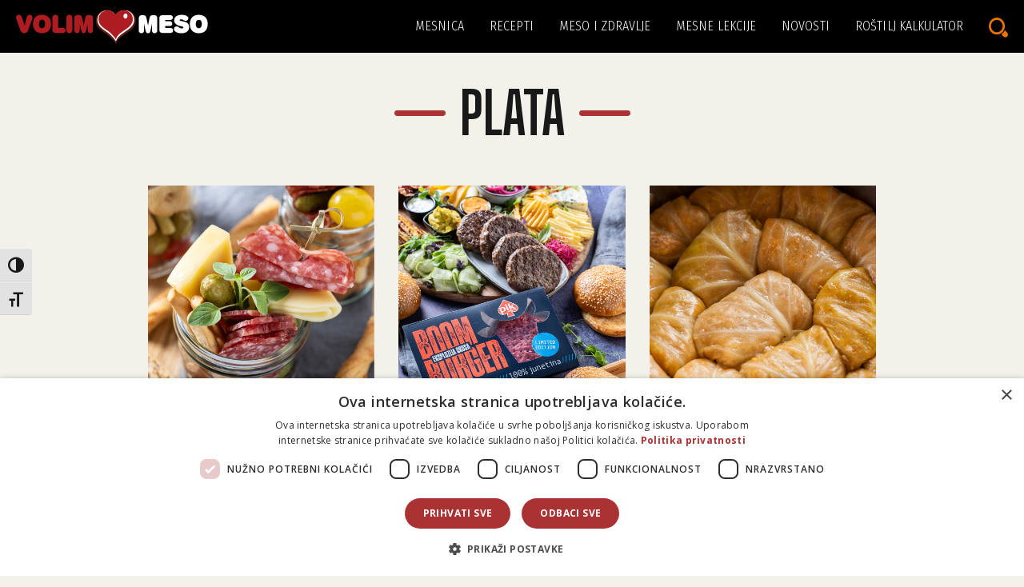

--- FILE ---
content_type: text/html; charset=UTF-8
request_url: https://www.volim-meso.hr/tag/plata/
body_size: 45190
content:
<!doctype html>
<html lang="hr">
<head>
	<meta charset="UTF-8">
	<meta name="viewport" content="width=device-width, initial-scale=1">
	<link rel="profile" href="https://gmpg.org/xfn/11">	
	<link href="https://fonts.googleapis.com/css2?family=Big+Shoulders+Display:wght@400;500;700;800&family=Fira+Sans+Condensed:wght@300;400;500&family=Open+Sans:wght@300;400;500;600;700&display=swap" rel="stylesheet">
	<link rel="shortcut icon" href="/wordpress/wp-content/themes/volim_meso/img/favicon.ico" type="image/x-icon" />
	<title>plata arhiva</title>
<script type="text/javascript" charset="UTF-8" src="//cdn.cookie-script.com/s/0b563230033ca0bb0c5318835ca08940.js"></script>
	
	<meta name='robots' content='index, follow, max-image-preview:large, max-snippet:-1, max-video-preview:-1' />

<!-- Google Tag Manager for WordPress by gtm4wp.com -->
<script data-cfasync="false" data-pagespeed-no-defer>
	var gtm4wp_datalayer_name = "dataLayer";
	var dataLayer = dataLayer || [];
</script>
<!-- End Google Tag Manager for WordPress by gtm4wp.com -->
	<!-- This site is optimized with the Yoast SEO plugin v26.5 - https://yoast.com/wordpress/plugins/seo/ -->
	<title>plata arhiva</title>
	<link rel="canonical" href="https://www.volim-meso.hr/tag/plata/" />
	<link rel="next" href="https://www.volim-meso.hr/tag/plata/page/2/" />
	<meta property="og:locale" content="hr_HR" />
	<meta property="og:type" content="article" />
	<meta property="og:title" content="plata arhiva" />
	<meta property="og:url" content="https://www.volim-meso.hr/tag/plata/" />
	<meta property="og:site_name" content="Volim meso" />
	<meta name="twitter:card" content="summary_large_image" />
	<meta name="twitter:site" content="@Volim_meso" />
	<script type="application/ld+json" class="yoast-schema-graph">{"@context":"https://schema.org","@graph":[{"@type":"CollectionPage","@id":"https://www.volim-meso.hr/tag/plata/","url":"https://www.volim-meso.hr/tag/plata/","name":"plata arhiva","isPartOf":{"@id":"https://www.volim-meso.hr/#website"},"primaryImageOfPage":{"@id":"https://www.volim-meso.hr/tag/plata/#primaryimage"},"image":{"@id":"https://www.volim-meso.hr/tag/plata/#primaryimage"},"thumbnailUrl":"https://www.volim-meso.hr/wordpress/wp-content/uploads/2022/07/PIK-Trajne-Plata-Teglice.jpg","inLanguage":"hr"},{"@type":"ImageObject","inLanguage":"hr","@id":"https://www.volim-meso.hr/tag/plata/#primaryimage","url":"https://www.volim-meso.hr/wordpress/wp-content/uploads/2022/07/PIK-Trajne-Plata-Teglice.jpg","contentUrl":"https://www.volim-meso.hr/wordpress/wp-content/uploads/2022/07/PIK-Trajne-Plata-Teglice.jpg","width":1920,"height":1080},{"@type":"WebSite","@id":"https://www.volim-meso.hr/#website","url":"https://www.volim-meso.hr/","name":"Volim meso","description":"","potentialAction":[{"@type":"SearchAction","target":{"@type":"EntryPoint","urlTemplate":"https://www.volim-meso.hr/?s={search_term_string}"},"query-input":{"@type":"PropertyValueSpecification","valueRequired":true,"valueName":"search_term_string"}}],"inLanguage":"hr"}]}</script>
	<!-- / Yoast SEO plugin. -->


<link rel='dns-prefetch' href='//unpkg.com' />
<link rel="alternate" type="application/rss+xml" title="Volim meso &raquo; Kanal" href="https://www.volim-meso.hr/feed/" />
<link rel="alternate" type="application/rss+xml" title="Volim meso &raquo; Kanal komentara" href="https://www.volim-meso.hr/comments/feed/" />
<link rel="alternate" type="application/rss+xml" title="Volim meso &raquo; plata Kanal oznaka" href="https://www.volim-meso.hr/tag/plata/feed/" />
<style id='wp-img-auto-sizes-contain-inline-css' type='text/css'>
img:is([sizes=auto i],[sizes^="auto," i]){contain-intrinsic-size:3000px 1500px}
/*# sourceURL=wp-img-auto-sizes-contain-inline-css */
</style>
<style id='wp-emoji-styles-inline-css' type='text/css'>

	img.wp-smiley, img.emoji {
		display: inline !important;
		border: none !important;
		box-shadow: none !important;
		height: 1em !important;
		width: 1em !important;
		margin: 0 0.07em !important;
		vertical-align: -0.1em !important;
		background: none !important;
		padding: 0 !important;
	}
/*# sourceURL=wp-emoji-styles-inline-css */
</style>
<style id='wp-block-library-inline-css' type='text/css'>
:root{--wp-block-synced-color:#7a00df;--wp-block-synced-color--rgb:122,0,223;--wp-bound-block-color:var(--wp-block-synced-color);--wp-editor-canvas-background:#ddd;--wp-admin-theme-color:#007cba;--wp-admin-theme-color--rgb:0,124,186;--wp-admin-theme-color-darker-10:#006ba1;--wp-admin-theme-color-darker-10--rgb:0,107,160.5;--wp-admin-theme-color-darker-20:#005a87;--wp-admin-theme-color-darker-20--rgb:0,90,135;--wp-admin-border-width-focus:2px}@media (min-resolution:192dpi){:root{--wp-admin-border-width-focus:1.5px}}.wp-element-button{cursor:pointer}:root .has-very-light-gray-background-color{background-color:#eee}:root .has-very-dark-gray-background-color{background-color:#313131}:root .has-very-light-gray-color{color:#eee}:root .has-very-dark-gray-color{color:#313131}:root .has-vivid-green-cyan-to-vivid-cyan-blue-gradient-background{background:linear-gradient(135deg,#00d084,#0693e3)}:root .has-purple-crush-gradient-background{background:linear-gradient(135deg,#34e2e4,#4721fb 50%,#ab1dfe)}:root .has-hazy-dawn-gradient-background{background:linear-gradient(135deg,#faaca8,#dad0ec)}:root .has-subdued-olive-gradient-background{background:linear-gradient(135deg,#fafae1,#67a671)}:root .has-atomic-cream-gradient-background{background:linear-gradient(135deg,#fdd79a,#004a59)}:root .has-nightshade-gradient-background{background:linear-gradient(135deg,#330968,#31cdcf)}:root .has-midnight-gradient-background{background:linear-gradient(135deg,#020381,#2874fc)}:root{--wp--preset--font-size--normal:16px;--wp--preset--font-size--huge:42px}.has-regular-font-size{font-size:1em}.has-larger-font-size{font-size:2.625em}.has-normal-font-size{font-size:var(--wp--preset--font-size--normal)}.has-huge-font-size{font-size:var(--wp--preset--font-size--huge)}.has-text-align-center{text-align:center}.has-text-align-left{text-align:left}.has-text-align-right{text-align:right}.has-fit-text{white-space:nowrap!important}#end-resizable-editor-section{display:none}.aligncenter{clear:both}.items-justified-left{justify-content:flex-start}.items-justified-center{justify-content:center}.items-justified-right{justify-content:flex-end}.items-justified-space-between{justify-content:space-between}.screen-reader-text{border:0;clip-path:inset(50%);height:1px;margin:-1px;overflow:hidden;padding:0;position:absolute;width:1px;word-wrap:normal!important}.screen-reader-text:focus{background-color:#ddd;clip-path:none;color:#444;display:block;font-size:1em;height:auto;left:5px;line-height:normal;padding:15px 23px 14px;text-decoration:none;top:5px;width:auto;z-index:100000}html :where(.has-border-color){border-style:solid}html :where([style*=border-top-color]){border-top-style:solid}html :where([style*=border-right-color]){border-right-style:solid}html :where([style*=border-bottom-color]){border-bottom-style:solid}html :where([style*=border-left-color]){border-left-style:solid}html :where([style*=border-width]){border-style:solid}html :where([style*=border-top-width]){border-top-style:solid}html :where([style*=border-right-width]){border-right-style:solid}html :where([style*=border-bottom-width]){border-bottom-style:solid}html :where([style*=border-left-width]){border-left-style:solid}html :where(img[class*=wp-image-]){height:auto;max-width:100%}:where(figure){margin:0 0 1em}html :where(.is-position-sticky){--wp-admin--admin-bar--position-offset:var(--wp-admin--admin-bar--height,0px)}@media screen and (max-width:600px){html :where(.is-position-sticky){--wp-admin--admin-bar--position-offset:0px}}

/*# sourceURL=wp-block-library-inline-css */
</style><style id='global-styles-inline-css' type='text/css'>
:root{--wp--preset--aspect-ratio--square: 1;--wp--preset--aspect-ratio--4-3: 4/3;--wp--preset--aspect-ratio--3-4: 3/4;--wp--preset--aspect-ratio--3-2: 3/2;--wp--preset--aspect-ratio--2-3: 2/3;--wp--preset--aspect-ratio--16-9: 16/9;--wp--preset--aspect-ratio--9-16: 9/16;--wp--preset--color--black: #000000;--wp--preset--color--cyan-bluish-gray: #abb8c3;--wp--preset--color--white: #ffffff;--wp--preset--color--pale-pink: #f78da7;--wp--preset--color--vivid-red: #cf2e2e;--wp--preset--color--luminous-vivid-orange: #ff6900;--wp--preset--color--luminous-vivid-amber: #fcb900;--wp--preset--color--light-green-cyan: #7bdcb5;--wp--preset--color--vivid-green-cyan: #00d084;--wp--preset--color--pale-cyan-blue: #8ed1fc;--wp--preset--color--vivid-cyan-blue: #0693e3;--wp--preset--color--vivid-purple: #9b51e0;--wp--preset--gradient--vivid-cyan-blue-to-vivid-purple: linear-gradient(135deg,rgb(6,147,227) 0%,rgb(155,81,224) 100%);--wp--preset--gradient--light-green-cyan-to-vivid-green-cyan: linear-gradient(135deg,rgb(122,220,180) 0%,rgb(0,208,130) 100%);--wp--preset--gradient--luminous-vivid-amber-to-luminous-vivid-orange: linear-gradient(135deg,rgb(252,185,0) 0%,rgb(255,105,0) 100%);--wp--preset--gradient--luminous-vivid-orange-to-vivid-red: linear-gradient(135deg,rgb(255,105,0) 0%,rgb(207,46,46) 100%);--wp--preset--gradient--very-light-gray-to-cyan-bluish-gray: linear-gradient(135deg,rgb(238,238,238) 0%,rgb(169,184,195) 100%);--wp--preset--gradient--cool-to-warm-spectrum: linear-gradient(135deg,rgb(74,234,220) 0%,rgb(151,120,209) 20%,rgb(207,42,186) 40%,rgb(238,44,130) 60%,rgb(251,105,98) 80%,rgb(254,248,76) 100%);--wp--preset--gradient--blush-light-purple: linear-gradient(135deg,rgb(255,206,236) 0%,rgb(152,150,240) 100%);--wp--preset--gradient--blush-bordeaux: linear-gradient(135deg,rgb(254,205,165) 0%,rgb(254,45,45) 50%,rgb(107,0,62) 100%);--wp--preset--gradient--luminous-dusk: linear-gradient(135deg,rgb(255,203,112) 0%,rgb(199,81,192) 50%,rgb(65,88,208) 100%);--wp--preset--gradient--pale-ocean: linear-gradient(135deg,rgb(255,245,203) 0%,rgb(182,227,212) 50%,rgb(51,167,181) 100%);--wp--preset--gradient--electric-grass: linear-gradient(135deg,rgb(202,248,128) 0%,rgb(113,206,126) 100%);--wp--preset--gradient--midnight: linear-gradient(135deg,rgb(2,3,129) 0%,rgb(40,116,252) 100%);--wp--preset--font-size--small: 13px;--wp--preset--font-size--medium: 20px;--wp--preset--font-size--large: 36px;--wp--preset--font-size--x-large: 42px;--wp--preset--spacing--20: 0.44rem;--wp--preset--spacing--30: 0.67rem;--wp--preset--spacing--40: 1rem;--wp--preset--spacing--50: 1.5rem;--wp--preset--spacing--60: 2.25rem;--wp--preset--spacing--70: 3.38rem;--wp--preset--spacing--80: 5.06rem;--wp--preset--shadow--natural: 6px 6px 9px rgba(0, 0, 0, 0.2);--wp--preset--shadow--deep: 12px 12px 50px rgba(0, 0, 0, 0.4);--wp--preset--shadow--sharp: 6px 6px 0px rgba(0, 0, 0, 0.2);--wp--preset--shadow--outlined: 6px 6px 0px -3px rgb(255, 255, 255), 6px 6px rgb(0, 0, 0);--wp--preset--shadow--crisp: 6px 6px 0px rgb(0, 0, 0);}:where(.is-layout-flex){gap: 0.5em;}:where(.is-layout-grid){gap: 0.5em;}body .is-layout-flex{display: flex;}.is-layout-flex{flex-wrap: wrap;align-items: center;}.is-layout-flex > :is(*, div){margin: 0;}body .is-layout-grid{display: grid;}.is-layout-grid > :is(*, div){margin: 0;}:where(.wp-block-columns.is-layout-flex){gap: 2em;}:where(.wp-block-columns.is-layout-grid){gap: 2em;}:where(.wp-block-post-template.is-layout-flex){gap: 1.25em;}:where(.wp-block-post-template.is-layout-grid){gap: 1.25em;}.has-black-color{color: var(--wp--preset--color--black) !important;}.has-cyan-bluish-gray-color{color: var(--wp--preset--color--cyan-bluish-gray) !important;}.has-white-color{color: var(--wp--preset--color--white) !important;}.has-pale-pink-color{color: var(--wp--preset--color--pale-pink) !important;}.has-vivid-red-color{color: var(--wp--preset--color--vivid-red) !important;}.has-luminous-vivid-orange-color{color: var(--wp--preset--color--luminous-vivid-orange) !important;}.has-luminous-vivid-amber-color{color: var(--wp--preset--color--luminous-vivid-amber) !important;}.has-light-green-cyan-color{color: var(--wp--preset--color--light-green-cyan) !important;}.has-vivid-green-cyan-color{color: var(--wp--preset--color--vivid-green-cyan) !important;}.has-pale-cyan-blue-color{color: var(--wp--preset--color--pale-cyan-blue) !important;}.has-vivid-cyan-blue-color{color: var(--wp--preset--color--vivid-cyan-blue) !important;}.has-vivid-purple-color{color: var(--wp--preset--color--vivid-purple) !important;}.has-black-background-color{background-color: var(--wp--preset--color--black) !important;}.has-cyan-bluish-gray-background-color{background-color: var(--wp--preset--color--cyan-bluish-gray) !important;}.has-white-background-color{background-color: var(--wp--preset--color--white) !important;}.has-pale-pink-background-color{background-color: var(--wp--preset--color--pale-pink) !important;}.has-vivid-red-background-color{background-color: var(--wp--preset--color--vivid-red) !important;}.has-luminous-vivid-orange-background-color{background-color: var(--wp--preset--color--luminous-vivid-orange) !important;}.has-luminous-vivid-amber-background-color{background-color: var(--wp--preset--color--luminous-vivid-amber) !important;}.has-light-green-cyan-background-color{background-color: var(--wp--preset--color--light-green-cyan) !important;}.has-vivid-green-cyan-background-color{background-color: var(--wp--preset--color--vivid-green-cyan) !important;}.has-pale-cyan-blue-background-color{background-color: var(--wp--preset--color--pale-cyan-blue) !important;}.has-vivid-cyan-blue-background-color{background-color: var(--wp--preset--color--vivid-cyan-blue) !important;}.has-vivid-purple-background-color{background-color: var(--wp--preset--color--vivid-purple) !important;}.has-black-border-color{border-color: var(--wp--preset--color--black) !important;}.has-cyan-bluish-gray-border-color{border-color: var(--wp--preset--color--cyan-bluish-gray) !important;}.has-white-border-color{border-color: var(--wp--preset--color--white) !important;}.has-pale-pink-border-color{border-color: var(--wp--preset--color--pale-pink) !important;}.has-vivid-red-border-color{border-color: var(--wp--preset--color--vivid-red) !important;}.has-luminous-vivid-orange-border-color{border-color: var(--wp--preset--color--luminous-vivid-orange) !important;}.has-luminous-vivid-amber-border-color{border-color: var(--wp--preset--color--luminous-vivid-amber) !important;}.has-light-green-cyan-border-color{border-color: var(--wp--preset--color--light-green-cyan) !important;}.has-vivid-green-cyan-border-color{border-color: var(--wp--preset--color--vivid-green-cyan) !important;}.has-pale-cyan-blue-border-color{border-color: var(--wp--preset--color--pale-cyan-blue) !important;}.has-vivid-cyan-blue-border-color{border-color: var(--wp--preset--color--vivid-cyan-blue) !important;}.has-vivid-purple-border-color{border-color: var(--wp--preset--color--vivid-purple) !important;}.has-vivid-cyan-blue-to-vivid-purple-gradient-background{background: var(--wp--preset--gradient--vivid-cyan-blue-to-vivid-purple) !important;}.has-light-green-cyan-to-vivid-green-cyan-gradient-background{background: var(--wp--preset--gradient--light-green-cyan-to-vivid-green-cyan) !important;}.has-luminous-vivid-amber-to-luminous-vivid-orange-gradient-background{background: var(--wp--preset--gradient--luminous-vivid-amber-to-luminous-vivid-orange) !important;}.has-luminous-vivid-orange-to-vivid-red-gradient-background{background: var(--wp--preset--gradient--luminous-vivid-orange-to-vivid-red) !important;}.has-very-light-gray-to-cyan-bluish-gray-gradient-background{background: var(--wp--preset--gradient--very-light-gray-to-cyan-bluish-gray) !important;}.has-cool-to-warm-spectrum-gradient-background{background: var(--wp--preset--gradient--cool-to-warm-spectrum) !important;}.has-blush-light-purple-gradient-background{background: var(--wp--preset--gradient--blush-light-purple) !important;}.has-blush-bordeaux-gradient-background{background: var(--wp--preset--gradient--blush-bordeaux) !important;}.has-luminous-dusk-gradient-background{background: var(--wp--preset--gradient--luminous-dusk) !important;}.has-pale-ocean-gradient-background{background: var(--wp--preset--gradient--pale-ocean) !important;}.has-electric-grass-gradient-background{background: var(--wp--preset--gradient--electric-grass) !important;}.has-midnight-gradient-background{background: var(--wp--preset--gradient--midnight) !important;}.has-small-font-size{font-size: var(--wp--preset--font-size--small) !important;}.has-medium-font-size{font-size: var(--wp--preset--font-size--medium) !important;}.has-large-font-size{font-size: var(--wp--preset--font-size--large) !important;}.has-x-large-font-size{font-size: var(--wp--preset--font-size--x-large) !important;}
/*# sourceURL=global-styles-inline-css */
</style>

<style id='classic-theme-styles-inline-css' type='text/css'>
/*! This file is auto-generated */
.wp-block-button__link{color:#fff;background-color:#32373c;border-radius:9999px;box-shadow:none;text-decoration:none;padding:calc(.667em + 2px) calc(1.333em + 2px);font-size:1.125em}.wp-block-file__button{background:#32373c;color:#fff;text-decoration:none}
/*# sourceURL=/wp-includes/css/classic-themes.min.css */
</style>
<link rel='stylesheet' id='ui-font-css' href='https://www.volim-meso.hr/wordpress/wp-content/plugins/wp-accessibility/toolbar/fonts/css/a11y-toolbar.css?ver=2.2.6' type='text/css' media='all' />
<link rel='stylesheet' id='wpa-toolbar-css' href='https://www.volim-meso.hr/wordpress/wp-content/plugins/wp-accessibility/toolbar/css/a11y.css?ver=2.2.6' type='text/css' media='all' />
<link rel='stylesheet' id='ui-fontsize.css-css' href='https://www.volim-meso.hr/wordpress/wp-content/plugins/wp-accessibility/toolbar/css/a11y-fontsize.css?ver=2.2.6' type='text/css' media='all' />
<style id='ui-fontsize.css-inline-css' type='text/css'>
html { --wpa-font-size: clamp( 24px, 1.5rem, 36px ); --wpa-h1-size : clamp( 48px, 3rem, 72px ); --wpa-h2-size : clamp( 40px, 2.5rem, 60px ); --wpa-h3-size : clamp( 32px, 2rem, 48px ); --wpa-h4-size : clamp( 28px, 1.75rem, 42px ); --wpa-sub-list-size: 1.1em; --wpa-sub-sub-list-size: 1em; } 
/*# sourceURL=ui-fontsize.css-inline-css */
</style>
<link rel='stylesheet' id='wpa-style-css' href='https://www.volim-meso.hr/wordpress/wp-content/plugins/wp-accessibility/css/wpa-style.css?ver=2.2.6' type='text/css' media='all' />
<style id='wpa-style-inline-css' type='text/css'>
:root { --admin-bar-top : 7px; }
/*# sourceURL=wpa-style-inline-css */
</style>
<link rel='stylesheet' id='mc4wp-form-basic-css' href='https://www.volim-meso.hr/wordpress/wp-content/plugins/mailchimp-for-wp/assets/css/form-basic.css?ver=4.10.9' type='text/css' media='all' />
<link rel='stylesheet' id='bootstrap-css' href='https://www.volim-meso.hr/wordpress/wp-content/themes/volim_meso/css/bootstrap.min.css?ver=6.9' type='text/css' media='all' />
<link rel='stylesheet' id='swipercss-css' href='https://unpkg.com/swiper@6/swiper-bundle.min.css?ver=6.9' type='text/css' media='all' />
<link rel='stylesheet' id='volim_meso-style-css' href='https://www.volim-meso.hr/wordpress/wp-content/themes/volim_meso/style.css?ver=6.9' type='text/css' media='all' />
<link rel='stylesheet' id='volim_meso-style-print-css' href='https://www.volim-meso.hr/wordpress/wp-content/themes/volim_meso/print.css?ver=6.9' type='text/css' media='print' />
<link rel='stylesheet' id='magnificpopupcss-css' href='https://www.volim-meso.hr/wordpress/wp-content/themes/volim_meso/css/magnific-popup.css?ver=6.9' type='text/css' media='all' />
<script type="text/javascript" src="https://www.volim-meso.hr/wordpress/wp-includes/js/jquery/jquery.min.js?ver=3.7.1" id="jquery-core-js"></script>
<script type="text/javascript" src="https://www.volim-meso.hr/wordpress/wp-includes/js/jquery/jquery-migrate.min.js?ver=3.4.1" id="jquery-migrate-js"></script>
<script type="text/javascript" src="https://www.volim-meso.hr/wordpress/wp-content/themes/volim_meso/js/bootstrap.min.js?ver=6.9" id="bootstrap-js"></script>
<script type="text/javascript" src="https://unpkg.com/swiper@6/swiper-bundle.min.js?ver=20151215" id="swiperjs-js"></script>
<script type="text/javascript" src="https://www.volim-meso.hr/wordpress/wp-content/themes/volim_meso/js/init-swiper.js?ver=6.9" id="init-swiper-js"></script>
<script type="text/javascript" src="https://www.volim-meso.hr/wordpress/wp-content/themes/volim_meso/js/main.js?ver=6.9" id="main-js"></script>
<script type="text/javascript" id="ajax-fetch-js-extra">
/* <![CDATA[ */
var myObj = {"restUrl":"https://www.volim-meso.hr/wp-json/","restNonce":"d8f1a764a5"};
//# sourceURL=ajax-fetch-js-extra
/* ]]> */
</script>
<script type="text/javascript" src="https://www.volim-meso.hr/wordpress/wp-content/themes/volim_meso/js/ajax-fetch.js?ver=6.9" id="ajax-fetch-js"></script>
<link rel="EditURI" type="application/rsd+xml" title="RSD" href="https://www.volim-meso.hr/wordpress/xmlrpc.php?rsd" />
<meta name="generator" content="WordPress 6.9" />

<!-- Google Tag Manager for WordPress by gtm4wp.com -->
<!-- GTM Container placement set to automatic -->
<script data-cfasync="false" data-pagespeed-no-defer>
	var dataLayer_content = {"pagePostType":"post","pagePostType2":"tag-post"};
	dataLayer.push( dataLayer_content );
</script>
<script data-cfasync="false" data-pagespeed-no-defer>
(function(w,d,s,l,i){w[l]=w[l]||[];w[l].push({'gtm.start':
new Date().getTime(),event:'gtm.js'});var f=d.getElementsByTagName(s)[0],
j=d.createElement(s),dl=l!='dataLayer'?'&l='+l:'';j.async=true;j.src=
'//www.googletagmanager.com/gtm.js?id='+i+dl;f.parentNode.insertBefore(j,f);
})(window,document,'script','dataLayer','GTM-K57S7GZ');
</script>
<!-- End Google Tag Manager for WordPress by gtm4wp.com --></head>

<body class="archive tag tag-plata tag-771 wp-theme-volim_meso hfeed">
<div id="page" class="site">

<header class="fixed-top">
    <div class="progress-container">
        <div class="progress-bar" id="bar"></div>
    </div>
	<div style="max-width: 1440px; margin: 0 auto; position: relative;">
		
		<a class="skip-link screen-reader-text" href="#content">Skip to content</a>
		<nav id="site-navigation" class="main-navigation d-flex align-items-center justify-content-between">
			<span id="mobilenav" class="d-block d-lg-none">
					<a href="javascript:void(0)" onclick="openNav()">&#9776;</a>
				</span>
			<a href="https://www.volim-meso.hr"><img class="vm-main-logo" src="/wordpress/wp-content/themes/volim_meso/img/Volimmeso_logo_CB-NEW.svg" alt="Volim Meso logo" title="Volim Meso" />	</a>
			<!--?php/* <img src="https://www.volim-meso.hr/wordpress/wp-content/themes/volim_meso/img/vm_logo_cb.svg" alt="Mesnica" style="width:100%; max-width:700px;"> */?-->
			<div class="d-flex">
				<div class="d-none d-lg-block">
				<div class="menu-main-menu-container"><ul id="primary-menu" class="navbar-nav mr-auto"><li id="menu-item-24709" class="menu-item menu-item-type-post_type menu-item-object-page menu-item-24709"><a href="https://www.volim-meso.hr/mesnica/">Mesnica</a></li>
<li id="menu-item-187" class="menu-item menu-item-type-taxonomy menu-item-object-category menu-item-has-children menu-item-187"><a href="https://www.volim-meso.hr/kategorija/recepti/">Recepti</a>
<ul class="sub-menu">
	<li id="menu-item-189" class="menu-item menu-item-type-taxonomy menu-item-object-category menu-item-189"><a href="https://www.volim-meso.hr/kategorija/recepti/iz-tave/">Iz tave</a></li>
	<li id="menu-item-188" class="menu-item menu-item-type-taxonomy menu-item-object-category menu-item-188"><a href="https://www.volim-meso.hr/kategorija/recepti/na-zlicu/">Na žlicu</a></li>
	<li id="menu-item-190" class="menu-item menu-item-type-taxonomy menu-item-object-category menu-item-190"><a href="https://www.volim-meso.hr/kategorija/recepti/iz-pecnice/">Iz pećnice</a></li>
	<li id="menu-item-191" class="menu-item menu-item-type-taxonomy menu-item-object-category menu-item-191"><a href="https://www.volim-meso.hr/kategorija/recepti/rostilj/">Roštilj</a></li>
	<li id="menu-item-24702" class="menu-item menu-item-type-taxonomy menu-item-object-category menu-item-24702"><a href="https://www.volim-meso.hr/kategorija/recepti/mali-zalogaji/">Mali zalogaji</a></li>
	<li id="menu-item-24701" class="menu-item menu-item-type-taxonomy menu-item-object-category menu-item-24701"><a href="https://www.volim-meso.hr/kategorija/recepti/brzo-gotovo/">Brzo gotovo</a></li>
	<li id="menu-item-24704" class="menu-item menu-item-type-taxonomy menu-item-object-category menu-item-24704"><a href="https://www.volim-meso.hr/kategorija/recepti/video-recepti/">Video recepti</a></li>
	<li id="menu-item-24703" class="menu-item menu-item-type-taxonomy menu-item-object-category menu-item-24703"><a href="https://www.volim-meso.hr/kategorija/recepti/tematski-recepti/">Tematski recepti</a></li>
</ul>
</li>
<li id="menu-item-186" class="menu-item menu-item-type-taxonomy menu-item-object-category menu-item-186"><a href="https://www.volim-meso.hr/kategorija/meso-i-zdravlje/">Meso i zdravlje</a></li>
<li id="menu-item-183" class="menu-item menu-item-type-taxonomy menu-item-object-category menu-item-183"><a href="https://www.volim-meso.hr/kategorija/mesne-lekcije/">Mesne lekcije</a></li>
<li id="menu-item-24705" class="menu-item menu-item-type-taxonomy menu-item-object-category menu-item-24705"><a href="https://www.volim-meso.hr/kategorija/novosti/">Novosti</a></li>
<li id="menu-item-24706" class="menu-item menu-item-type-post_type menu-item-object-page menu-item-24706"><a href="https://www.volim-meso.hr/rostilj-kalkulator/">Roštilj kalkulator</a></li>
</ul></div>				</div>				
				<a id="headsearch" href="javascript:void(0)" onclick="openSearch()"><img style="width: 24px;" src="https://www.volim-meso.hr//wordpress/wp-content/themes/volim_meso/img/icons/search_icon_orange.svg" alt="Pretraži" title="Pretraži" /></a>
			</div>
		</nav>
	</div>		
</header>

<div id="searchoverlay" class="overlay">
  <a href="javascript:void(0)" class="closebtn" onclick="closeSearch()">&times;</a>
  <div class="overlay-content">
  	<form method="get" id="searchformfull" action="https://www.volim-meso.hr/">
		<input type="text" class="field" name="s" id="s" placeholder="" value="" autocomplete="off"/>
		<button type="submit" style="background: transparent;border: none;">
			<img style="width: 32px;" src="https://www.volim-meso.hr//wordpress/wp-content/themes/volim_meso/img/icons/search_icon_orange.svg" alt="Pretraži" title="Pretraži" />
		</button>
	</form>	
  </div>
</div>

<div id="mobilemenu" class="overlay">
    
	<div class="overlay-content d-flex flex-column align-items-center">
		<div class="menu-main-menu-container"><ul id="primary-menu-mobile" class=""><li class="menu-item menu-item-type-post_type menu-item-object-page menu-item-24709"><a href="https://www.volim-meso.hr/mesnica/">Mesnica</a></li>
<li class="menu-item menu-item-type-taxonomy menu-item-object-category menu-item-has-children menu-item-187"><a href="https://www.volim-meso.hr/kategorija/recepti/">Recepti</a>
<ul class="sub-menu">
	<li class="menu-item menu-item-type-taxonomy menu-item-object-category menu-item-189"><a href="https://www.volim-meso.hr/kategorija/recepti/iz-tave/">Iz tave</a></li>
	<li class="menu-item menu-item-type-taxonomy menu-item-object-category menu-item-188"><a href="https://www.volim-meso.hr/kategorija/recepti/na-zlicu/">Na žlicu</a></li>
	<li class="menu-item menu-item-type-taxonomy menu-item-object-category menu-item-190"><a href="https://www.volim-meso.hr/kategorija/recepti/iz-pecnice/">Iz pećnice</a></li>
	<li class="menu-item menu-item-type-taxonomy menu-item-object-category menu-item-191"><a href="https://www.volim-meso.hr/kategorija/recepti/rostilj/">Roštilj</a></li>
	<li class="menu-item menu-item-type-taxonomy menu-item-object-category menu-item-24702"><a href="https://www.volim-meso.hr/kategorija/recepti/mali-zalogaji/">Mali zalogaji</a></li>
	<li class="menu-item menu-item-type-taxonomy menu-item-object-category menu-item-24701"><a href="https://www.volim-meso.hr/kategorija/recepti/brzo-gotovo/">Brzo gotovo</a></li>
	<li class="menu-item menu-item-type-taxonomy menu-item-object-category menu-item-24704"><a href="https://www.volim-meso.hr/kategorija/recepti/video-recepti/">Video recepti</a></li>
	<li class="menu-item menu-item-type-taxonomy menu-item-object-category menu-item-24703"><a href="https://www.volim-meso.hr/kategorija/recepti/tematski-recepti/">Tematski recepti</a></li>
</ul>
</li>
<li class="menu-item menu-item-type-taxonomy menu-item-object-category menu-item-186"><a href="https://www.volim-meso.hr/kategorija/meso-i-zdravlje/">Meso i zdravlje</a></li>
<li class="menu-item menu-item-type-taxonomy menu-item-object-category menu-item-183"><a href="https://www.volim-meso.hr/kategorija/mesne-lekcije/">Mesne lekcije</a></li>
<li class="menu-item menu-item-type-taxonomy menu-item-object-category menu-item-24705"><a href="https://www.volim-meso.hr/kategorija/novosti/">Novosti</a></li>
<li class="menu-item menu-item-type-post_type menu-item-object-page menu-item-24706"><a href="https://www.volim-meso.hr/rostilj-kalkulator/">Roštilj kalkulator</a></li>
</ul></div>		<div class="">
			[cookie_settings]		</div>
  	</div>
	
	<div class="close_mobile">
		<a href="javascript:void(0)" class="closebtn" onclick="closeNav()">&times;</a>
	</div>
	
</div>


<div id="content" class="site-content">

	<main id="main" class="site-main">
		<div class="container">
						
			<div class="row content-grid">
 
				
					<header class="page-header col-12">
						<h1 class="page-title">plata</h1>	
											</header>

					
						
<article class="col-md-4">	
    <a href="https://www.volim-meso.hr/video-mini-plate-u-teglicama-s-trajnim-kobasicama/">
                        <img src="https://www.volim-meso.hr/wordpress/wp-content/uploads/2022/07/Trajna-kobasica-e1660912269185.jpg" alt="" />
                </a>
    <div class="category">Recepti</div>
    <a href="https://www.volim-meso.hr/video-mini-plate-u-teglicama-s-trajnim-kobasicama/" class="article_1">
                    <h3 class="title">VIDEO: Mini plate u teglicama s trajnim kobasicama</h3>
        <? } else { ?>  
            <h3 class="title">VIDEO: Mini plate u teglicama s trajnim kobasicama</h3>
            </a>
    <p class="excerpt">Umjesto klasične plate, servirajte trajne kobasice i sireve u staklenim teglicama i kreirajte atraktivnu porciju za svakog gosta.</p>
</article>
	
					
						
<article class="col-md-4">	
    <a href="https://www.volim-meso.hr/video-plata-s-pik-boom-burgerima-za-ljetna-druzenja/">
                        <img src="https://www.volim-meso.hr/wordpress/wp-content/uploads/2022/06/PIK-Boom-Burger-2-e1660905334388.jpg" alt="" />
                </a>
    <div class="category">Mesne lekcije</div>
    <a href="https://www.volim-meso.hr/video-plata-s-pik-boom-burgerima-za-ljetna-druzenja/" class="article_1">
                    <h3 class="title">VIDEO: Plata s PIK BOOM burgerima za ljetna druženja</h3>
        <? } else { ?>  
            <h3 class="title">VIDEO: Plata s PIK BOOM burgerima za opuštena druženja</h3>
            </a>
    <p class="excerpt">Dobre vijesti za ljubitelje craft burgera – 100% juneće meso i birani začini užarit će roštilje i grill tave svih oblika i veličina.</p>
</article>
	
					
						
<article class="col-md-4">	
    <a href="https://www.volim-meso.hr/blagdanska-jela-za-svaki-stol/">
                        <img src="https://www.volim-meso.hr/wordpress/wp-content/uploads/2020/12/blagdanska-jela-za-svaki-stol-02.jpg" alt="" />
                </a>
    <div class="category">Tematski recepti</div>
    <a href="https://www.volim-meso.hr/blagdanska-jela-za-svaki-stol/" class="article_1">
                    <h3 class="title">Blagdanska jela za svaki stol</h3>
        <? } else { ?>  
            <h3 class="title">Od sarme do pečenja: Blagdanska jela za svaki stol</h3>
            </a>
    <p class="excerpt">Klasici blagdanskih stolova sežu od sarme i francuske do pečenja i pašticade. Koji god odaberete, nećete pogriješiti. </p>
</article>
	
					
						
<article class="col-md-4">	
    <a href="https://www.volim-meso.hr/hladna-plata-u-obliku-blagdanskog-vjencica/">
                        <img src="https://www.volim-meso.hr/wordpress/wp-content/uploads/2019/12/plata-blagdanski-vjencic-02.jpg" alt="" />
                </a>
    <div class="category">Recepti</div>
    <a href="https://www.volim-meso.hr/hladna-plata-u-obliku-blagdanskog-vjencica/" class="article_1">
            </a>
    <p class="excerpt">U svega par koraka možete učiniti da vaša hladna plata postane središnja, jestiva dekoracija blagdanskog stola. 
</p>
</article>
	
					
						
<article class="col-md-4">	
    <a href="https://www.volim-meso.hr/video-plata-s-narescima-pikni-pravu-stvar/">
                        <img src="https://www.volim-meso.hr/wordpress/wp-content/uploads/2019/10/plata-s-narescima-pikni-pravu-stvar-02.jpg" alt="" />
                </a>
    <div class="category">Novosti</div>
    <a href="https://www.volim-meso.hr/video-plata-s-narescima-pikni-pravu-stvar/" class="article_1">
            </a>
    <p class="excerpt">Brza i jednostavna plata koja će zadovoljiti različite ukuse i u kojoj ćete uživati i kao domaćin i kao gost.</p>
</article>
	
					
						
<article class="col-md-4">	
    <a href="https://www.volim-meso.hr/kako-pripremiti-domacu-pecenku/">
                        <img src="https://www.volim-meso.hr/wordpress/wp-content/uploads/2017/12/domaca-pecenka-serviranje-02.jpg" alt="" />
                </a>
    <div class="category">Tematski recepti</div>
    <a href="https://www.volim-meso.hr/kako-pripremiti-domacu-pecenku/" class="article_1">
            </a>
    <p class="excerpt">Domaća pečenka objedinjuje zapečenu koricu i najfinije meso svinjske lopatice i na vaš stol donosi pravi domaći okus pečenja.</p>
</article>
	
					
							</div>
			<div class="vm-recipe-go col-12"> 
				<button class="jump btn-load-more" data-tag="plata">
					JOOOOŠ
				</button>
			</div>
		</div>
	</main>
</div>

	<footer id="colophon" class="site-footer">
		<div class="container">
			<div class="row">
			
				<div id="footer1" class="col-md-4">
											<div role="complementary">
						<section id="block-4" class="widget widget_block"><img loading="lazy" decoding="async" class="aligncenter size-full wp-image-22871" src="/wordpress/wp-content/themes/volim_meso/img/Volimmeso_logo_CB-NEW.svg" alt="Volim Meso logotip" width="660" height="117" />

PIK VRBOVEC plus d.o.o.
Zagrebačka 148, 10340 Vrbovec</section>						</div>
									</div>
				
				<div id="footer2" class="col-md-3 d-flex justify-content-around">
											<div role="complementary">
						<section id="nav_menu-2" class="widget widget_nav_menu"><div class="menu-menu_bottom-container"><ul id="menu-menu_bottom" class="menu"><li id="menu-item-374" class="menu-item menu-item-type-taxonomy menu-item-object-category menu-item-374"><a href="https://www.volim-meso.hr/kategorija/mesnica/">Mesnica</a></li>
<li id="menu-item-376" class="menu-item menu-item-type-taxonomy menu-item-object-category menu-item-376"><a href="https://www.volim-meso.hr/kategorija/recepti/">Recepti</a></li>
<li id="menu-item-375" class="menu-item menu-item-type-taxonomy menu-item-object-category menu-item-375"><a href="https://www.volim-meso.hr/kategorija/meso-i-zdravlje/">Meso i zdravlje</a></li>
<li id="menu-item-372" class="menu-item menu-item-type-taxonomy menu-item-object-category menu-item-372"><a href="https://www.volim-meso.hr/kategorija/mesne-lekcije/">Mesne lekcije</a></li>
<li id="menu-item-24708" class="menu-item menu-item-type-taxonomy menu-item-object-category menu-item-24708"><a href="https://www.volim-meso.hr/kategorija/novosti/">Novosti</a></li>
<li id="menu-item-24707" class="menu-item menu-item-type-post_type menu-item-object-page menu-item-24707"><a href="https://www.volim-meso.hr/rostilj-kalkulator/">Roštilj kalkulator</a></li>
</ul></div></section>						</div>
									</div>
				
				<div id="footer3" class="col-md-5">
											<div role="complementary">
						<section id="block-6" class="widget widget_block"><p>
    <a href="https://www.facebook.com/volim.meso?fref=ts" title="Facebook" target="_blank"><img decoding="async" src="/wordpress/wp-content/themes/volim_meso/img/icons/facebook_icon_orange.svg" alt="Facebook"></a>
    <a href="https://twitter.com/Volim_meso" title="Twitter" target="_blank"><img decoding="async" src="/wordpress/wp-content/themes/volim_meso/img/icons/twitter_icon_orange.svg" alt="Twitter"></a>
    <a href="https://www.youtube.com/channel/UCo_pE7NEams-wR856AfXWeQ" title="YouTube" target="_blank"><img decoding="async" src="/wordpress/wp-content/themes/volim_meso/img/icons/youtube_icon_orange.svg" alt="YouTube"></a>
    <a href="http://instagram.com/volim_meso" title="Instagram" target="_blank"><img decoding="async" src="/wordpress/wp-content/themes/volim_meso/img/icons/instagram_icon_orange.svg" alt="Instagram"></a>
</p></section>						</div>
						

					<ul class="d-md-flex justify-content-center flex-wrap">
					
						<li class="nav-item">
							<a class="nav-link" href="https://www.volim-meso.hr/impressum/">Impressum<span class="sr-only">(current)</span></a>						</li>
					
					
						<li class="nav-item">
							<a class="nav-link" href="https://www.volim-meso.hr/autori/">Autori<span class="sr-only">(current)</span></a>						</li>
					
					
						<li class="nav-item">
							<a class="nav-link" href="https://www.volim-meso.hr/opci-uvjeti-i-pravila-koristenja/">Opći uvjeti i pravila korištenja<span class="sr-only">(current)</span></a>						</li>
					
					
						<li class="nav-item">
							<a class="nav-link" href="https://www.volim-meso.hr/cookie-koristenje-kolacica/">Korištenje kolačića<span class="sr-only">(current)</span></a>						</li>
					
					
						<li class="nav-item">
							<a class="nav-link" href="https://www.volim-meso.hr/politika-privatnosti/">Politika privatnosti<span class="sr-only">(current)</span></a>						</li>
					
					
						<li class="nav-item">
							<a class="nav-link" href="https://www.volim-meso.hr/wordpress/wp-content/uploads/2025/06/Eticki-kodeks.pdf">Etički kodeks<span class="sr-only">(current)</span></a>						</li>
					
					
						<li class="nav-item">
							<a class="nav-link" href="https://www.volim-meso.hr/wordpress/wp-content/uploads/2025/06/kodeks_poslovnog_ponasanja_dobavljaca.pdf">Kodeks poslovnog ponašanja dobavljača<span class="sr-only">(current)</span></a>						</li>
					
							
					</ul>

					<div style="padding-top:1em;">
											</div>
					
				</div>
			
			</div>
		</div>
	</footer>

</div><!-- #page -->

<script type="speculationrules">
{"prefetch":[{"source":"document","where":{"and":[{"href_matches":"/*"},{"not":{"href_matches":["/wordpress/wp-*.php","/wordpress/wp-admin/*","/wordpress/wp-content/uploads/*","/wordpress/wp-content/*","/wordpress/wp-content/plugins/*","/wordpress/wp-content/themes/volim_meso/*","/*\\?(.+)"]}},{"not":{"selector_matches":"a[rel~=\"nofollow\"]"}},{"not":{"selector_matches":".no-prefetch, .no-prefetch a"}}]},"eagerness":"conservative"}]}
</script>
<script type="text/javascript" id="wpa-toolbar-js-extra">
/* <![CDATA[ */
var wpatb = {"location":"body","is_rtl":"ltr","is_right":"default","responsive":"a11y-responsive","contrast":"Uklju\u010di / isklju\u010di visoki kontrast","grayscale":"Uklju\u010di / isklju\u010di sive tonove","fontsize":"Uklju\u010di / isklju\u010di veli\u010dinu fonta","custom_location":"standard-location","enable_grayscale":"false","enable_fontsize":"true","enable_contrast":"true"};
var wpa11y = {"path":"https://www.volim-meso.hr/wordpress/wp-content/plugins/wp-accessibility/toolbar/css/a11y-contrast.css?version=2.2.6"};
//# sourceURL=wpa-toolbar-js-extra
/* ]]> */
</script>
<script type="text/javascript" src="https://www.volim-meso.hr/wordpress/wp-content/plugins/wp-accessibility/js/wpa-toolbar.min.js?ver=2.2.6" id="wpa-toolbar-js" defer="defer" data-wp-strategy="defer"></script>
<script type="text/javascript" src="https://www.volim-meso.hr/wordpress/wp-content/themes/volim_meso/js/navigation.js?ver=20151215" id="volim_meso-navigation-js"></script>
<script type="text/javascript" src="https://www.volim-meso.hr/wordpress/wp-content/themes/volim_meso/js/skip-link-focus-fix.js?ver=20151215" id="volim_meso-skip-link-focus-fix-js"></script>
<script type="text/javascript" src="https://www.volim-meso.hr/wordpress/wp-content/themes/volim_meso/js/jquery.fitvids.js?ver=20151215" id="fitvids-js"></script>
<script type="text/javascript" src="https://www.volim-meso.hr/wordpress/wp-content/themes/volim_meso/js/jquery.magnific-popup.min.js?ver=20151215" id="magnific-popupjs-js"></script>
<script type="text/javascript" id="wp-accessibility-js-extra">
/* <![CDATA[ */
var wpa = {"skiplinks":{"enabled":false,"output":""},"target":"1","tabindex":"1","underline":{"enabled":false,"target":"a"},"videos":"","dir":"ltr","lang":"hr","titles":"1","labels":"1","wpalabels":{"s":"Search","author":"Name","email":"Email","url":"Website","comment":"Comment"},"alt":"","altSelector":".hentry img[alt]:not([alt=\"\"]), .comment-content img[alt]:not([alt=\"\"]), #content img[alt]:not([alt=\"\"]),.entry-content img[alt]:not([alt=\"\"])","current":"","errors":"","tracking":"1","ajaxurl":"https://www.volim-meso.hr/wordpress/wp-admin/admin-ajax.php","security":"f8e92794d3","action":"wpa_stats_action","url":"https://www.volim-meso.hr/tag/plata/","post_id":"","continue":"","pause":"Pause video","play":"Play video","restUrl":"https://www.volim-meso.hr/wp-json/wp/v2/media","ldType":"button","ldHome":"https://www.volim-meso.hr","ldText":"\u003Cspan class=\"dashicons dashicons-media-text\" aria-hidden=\"true\"\u003E\u003C/span\u003E\u003Cspan class=\"screen-reader\"\u003EOp\u0161riniji opis\u003C/span\u003E"};
//# sourceURL=wp-accessibility-js-extra
/* ]]> */
</script>
<script type="text/javascript" src="https://www.volim-meso.hr/wordpress/wp-content/plugins/wp-accessibility/js/wp-accessibility.min.js?ver=2.2.6" id="wp-accessibility-js" defer="defer" data-wp-strategy="defer"></script>
<script id="wp-emoji-settings" type="application/json">
{"baseUrl":"https://s.w.org/images/core/emoji/17.0.2/72x72/","ext":".png","svgUrl":"https://s.w.org/images/core/emoji/17.0.2/svg/","svgExt":".svg","source":{"concatemoji":"https://www.volim-meso.hr/wordpress/wp-includes/js/wp-emoji-release.min.js?ver=6.9"}}
</script>
<script type="module">
/* <![CDATA[ */
/*! This file is auto-generated */
const a=JSON.parse(document.getElementById("wp-emoji-settings").textContent),o=(window._wpemojiSettings=a,"wpEmojiSettingsSupports"),s=["flag","emoji"];function i(e){try{var t={supportTests:e,timestamp:(new Date).valueOf()};sessionStorage.setItem(o,JSON.stringify(t))}catch(e){}}function c(e,t,n){e.clearRect(0,0,e.canvas.width,e.canvas.height),e.fillText(t,0,0);t=new Uint32Array(e.getImageData(0,0,e.canvas.width,e.canvas.height).data);e.clearRect(0,0,e.canvas.width,e.canvas.height),e.fillText(n,0,0);const a=new Uint32Array(e.getImageData(0,0,e.canvas.width,e.canvas.height).data);return t.every((e,t)=>e===a[t])}function p(e,t){e.clearRect(0,0,e.canvas.width,e.canvas.height),e.fillText(t,0,0);var n=e.getImageData(16,16,1,1);for(let e=0;e<n.data.length;e++)if(0!==n.data[e])return!1;return!0}function u(e,t,n,a){switch(t){case"flag":return n(e,"\ud83c\udff3\ufe0f\u200d\u26a7\ufe0f","\ud83c\udff3\ufe0f\u200b\u26a7\ufe0f")?!1:!n(e,"\ud83c\udde8\ud83c\uddf6","\ud83c\udde8\u200b\ud83c\uddf6")&&!n(e,"\ud83c\udff4\udb40\udc67\udb40\udc62\udb40\udc65\udb40\udc6e\udb40\udc67\udb40\udc7f","\ud83c\udff4\u200b\udb40\udc67\u200b\udb40\udc62\u200b\udb40\udc65\u200b\udb40\udc6e\u200b\udb40\udc67\u200b\udb40\udc7f");case"emoji":return!a(e,"\ud83e\u1fac8")}return!1}function f(e,t,n,a){let r;const o=(r="undefined"!=typeof WorkerGlobalScope&&self instanceof WorkerGlobalScope?new OffscreenCanvas(300,150):document.createElement("canvas")).getContext("2d",{willReadFrequently:!0}),s=(o.textBaseline="top",o.font="600 32px Arial",{});return e.forEach(e=>{s[e]=t(o,e,n,a)}),s}function r(e){var t=document.createElement("script");t.src=e,t.defer=!0,document.head.appendChild(t)}a.supports={everything:!0,everythingExceptFlag:!0},new Promise(t=>{let n=function(){try{var e=JSON.parse(sessionStorage.getItem(o));if("object"==typeof e&&"number"==typeof e.timestamp&&(new Date).valueOf()<e.timestamp+604800&&"object"==typeof e.supportTests)return e.supportTests}catch(e){}return null}();if(!n){if("undefined"!=typeof Worker&&"undefined"!=typeof OffscreenCanvas&&"undefined"!=typeof URL&&URL.createObjectURL&&"undefined"!=typeof Blob)try{var e="postMessage("+f.toString()+"("+[JSON.stringify(s),u.toString(),c.toString(),p.toString()].join(",")+"));",a=new Blob([e],{type:"text/javascript"});const r=new Worker(URL.createObjectURL(a),{name:"wpTestEmojiSupports"});return void(r.onmessage=e=>{i(n=e.data),r.terminate(),t(n)})}catch(e){}i(n=f(s,u,c,p))}t(n)}).then(e=>{for(const n in e)a.supports[n]=e[n],a.supports.everything=a.supports.everything&&a.supports[n],"flag"!==n&&(a.supports.everythingExceptFlag=a.supports.everythingExceptFlag&&a.supports[n]);var t;a.supports.everythingExceptFlag=a.supports.everythingExceptFlag&&!a.supports.flag,a.supports.everything||((t=a.source||{}).concatemoji?r(t.concatemoji):t.wpemoji&&t.twemoji&&(r(t.twemoji),r(t.wpemoji)))});
//# sourceURL=https://www.volim-meso.hr/wordpress/wp-includes/js/wp-emoji-loader.min.js
/* ]]> */
</script>

</body>
</html>


--- FILE ---
content_type: text/css
request_url: https://www.volim-meso.hr/wordpress/wp-content/themes/volim_meso/print.css?ver=6.9
body_size: -167
content:
@media print {
    iframe,
    .widget,
    #related-content,
    #social,
    .vm-hero-image img.w-100.d-block,
    .jump,
    #site-navigation,
    .fixed-top,
    .vm-cat-title,
    .vm-author-info img,
    .sastojci-buttons,
    .entry-footer,
    footer,
    .vm-recipe-go,
    .eratoexpert-launcher,
    .embed-wrapper {
        display: none!important;
    }

    h1.entry-title {
        font-size: 48px;
    }
    
    body {
        background-color: #FFF;
    }
    #sastojci {
        background: #FFF;
        flex-direction: row!important;
    }
    #pripremaWrapper{
        flex-direction: column!important;
        align-items: center!important;
    }
    #sastojciWrapper{
        max-width: 620px;
    }
    #shortInfo{
        flex-direction: row!important;
    }
    #print-header {
        display: block;
    }
}    

--- FILE ---
content_type: image/svg+xml
request_url: https://www.volim-meso.hr/wordpress/wp-content/themes/volim_meso/img/crta.svg
body_size: -304
content:
<?xml version="1.0" encoding="utf-8"?>
<!-- Generator: Adobe Illustrator 16.0.0, SVG Export Plug-In . SVG Version: 6.00 Build 0)  -->
<!DOCTYPE svg PUBLIC "-//W3C//DTD SVG 1.1//EN" "http://www.w3.org/Graphics/SVG/1.1/DTD/svg11.dtd">
<svg version="1.1" id="Layer_1" xmlns="http://www.w3.org/2000/svg" xmlns:xlink="http://www.w3.org/1999/xlink" x="0px" y="0px"
	 width="64.503px" height="7.12px" viewBox="264.999 417.19 64.503 7.12" enable-background="new 264.999 417.19 64.503 7.12"
	 xml:space="preserve">
<line class="line" fill="none" stroke="#AB3333" stroke-width="7" stroke-linecap="round" stroke-miterlimit="10" x1="268.499" y1="420.69" x2="326.002" y2="420.81"/>
</svg>


--- FILE ---
content_type: image/svg+xml
request_url: https://www.volim-meso.hr/wordpress/wp-content/themes/volim_meso/img/icons/instagram_icon_orange.svg
body_size: 1654
content:
<?xml version="1.0" encoding="UTF-8"?>
<svg width="40px" height="40px" viewBox="0 0 40 40" version="1.1" xmlns="http://www.w3.org/2000/svg" xmlns:xlink="http://www.w3.org/1999/xlink">
    <!-- Generator: Sketch 59.1 (86144) - https://sketch.com -->
    <title>Instagram Icon Orange</title>
    <desc>Created with Sketch.</desc>
    <defs>
        <polygon id="path-1" points="0 0 40 0 40 39.999375 0 39.999375"></polygon>
    </defs>
    <g id="SURADNICI" stroke="none" stroke-width="1" fill="none" fill-rule="evenodd">
        <g id="Desktop-HD-Copy-8" transform="translate(-1175.000000, -1920.000000)">
            <g id="Footer-Menu" transform="translate(0.000000, 1875.000000)">
                <g id="Instagram-Icon-Orange" transform="translate(1175.000000, 45.000000)">
                    <path d="M20.5,24 C22.4325642,24 24,22.4332953 24,20.5005701 C24,18.5667047 22.4325642,17 20.5,17 C18.5674358,17 17,18.5667047 17,20.5005701 C17,22.4332953 18.5674358,24 20.5,24" id="Fill-1" fill="#E67300"></path>
                    <path d="M24.5846959,16 L27.4139961,16 C27.7383911,16 28,15.7391019 28,15.4152737 L28,12.5860374 C28,12.2622091 27.7383911,12 27.4139961,12 L24.5846959,12 C24.2616089,12 24,12.2622091 24,12.5860374 L24,15.4152737 C24,15.7391019 24.2616089,16 24.5846959,16" id="Fill-3" fill="#E67300"></path>
                    <g id="Group-7">
                        <mask id="mask-2" fill="white">
                            <use xlink:href="#path-1"></use>
                        </mask>
                        <g id="Clip-6"></g>
                        <path d="M30,27.628125 C30,28.938125 28.935,29.999375 27.6225,29.999375 L12.3775,29.999375 C11.065,29.999375 10,28.938125 10,27.628125 L10,12.371875 C10,11.061875 11.065,9.999375 12.3775,9.999375 L27.6225,9.999375 C28.935,9.999375 30,11.061875 30,12.371875 L30,27.628125 Z M20,-0.000625 C8.95375,-0.000625 0,8.954375 0,19.999375 C0,31.045625 8.95375,39.999375 20,39.999375 C31.04625,39.999375 40,31.045625 40,19.999375 C40,8.954375 31.04625,-0.000625 20,-0.000625 L20,-0.000625 Z" id="Fill-5" fill="#E67300" mask="url(#mask-2)"></path>
                    </g>
                    <path d="M26.3961883,19.5605672 C26.3961883,22.815395 23.7506259,25.4613099 20.5006057,25.4613099 C17.2493741,25.4613099 14.605023,22.815395 14.605023,19.5605672 C14.605023,19.0209318 14.6777033,18.4970966 14.8133732,18 L13,18 L13,26.4579338 C13,26.756921 13.2446903,27 13.5438908,27 L27.4585319,27 C27.7577324,27 28,26.756921 28,26.4579338 L28,18 L26.1866268,18 C26.3222967,18.4970966 26.3961883,19.0209318 26.3961883,19.5605672" id="Fill-8" fill="#E67300"></path>
                </g>
            </g>
        </g>
    </g>
</svg>

--- FILE ---
content_type: image/svg+xml
request_url: https://www.volim-meso.hr/wordpress/wp-content/themes/volim_meso/img/Volimmeso_logo_CB-NEW.svg
body_size: 15249
content:
<?xml version="1.0" encoding="UTF-8"?>
<svg width="595px" height="105px" viewBox="0 0 595 105" version="1.1" xmlns="http://www.w3.org/2000/svg" xmlns:xlink="http://www.w3.org/1999/xlink">
    <!-- Generator: Sketch 59.1 (86144) - https://sketch.com -->
    <title>Volimmeso_logo_CB-01</title>
    <desc>Created with Sketch.</desc>
    <g id="MESNICA" stroke="none" stroke-width="1" fill="none" fill-rule="evenodd">
        <g id="Desktop-HD-Copy-4" transform="translate(-435.000000, -388.000000)">
            <g id="Volimmeso_logo_CB-01" transform="translate(435.000000, 388.000000)">
                <path d="M51.24,22.24 C51.239322,23.199295 51.1115434,24.1542715 50.86,25.08 C50.6133333,26.02 50.09,27.57 49.29,29.73 L39.29,57.24 C38.3724173,59.9207901 37.2903631,62.5424339 36.05,65.09 C35.3066245,66.5573476 34.2273566,67.8284853 32.9,68.8 C30.8331639,70.3630187 28.321063,71.224911 25.73,71.26 C23.9550332,71.2402134 22.2052268,70.8377238 20.6,70.08 C19.0300684,69.4073644 17.6370701,68.3805843 16.53,67.08 C15.7193336,66.0389781 15.0251903,64.9122528 14.46,63.72 C13.93,62.56 13.08,60.42 11.92,57.27 L2,30 C1.14666667,27.6866667 0.6,26.07 0.36,25.15 C0.129751757,24.2851773 0.00880910634,23.394905 0,22.5 C0.0328507215,20.2639988 0.949664882,18.1319565 2.55,16.57 C4.24966357,14.7872388 6.62806918,13.8126016 9.09,13.89 C10.6959713,13.832555 12.2869603,14.2164675 13.69,15 C14.9197587,15.7862176 15.9201378,16.883185 16.59,18.18 C17.5494707,20.082662 18.3553688,22.0589516 19,24.09 L26.83,48.09 L32.5,23.86 C34.0733333,17.1933333 37.3433333,13.8598509 42.31,13.8598509 C43.8695137,13.8507809 45.4017107,14.2692817 46.74,15.07 C48.0720066,15.854018 49.1913763,16.9527858 50,18.27 C50.7739555,19.452518 51.2033264,20.8271975 51.24,22.24 Z" id="Path" fill="#AD1C21" fill-rule="nonzero"></path>
                <path d="M108.52,42.48 C108.55002,46.3292181 107.990193,50.1603201 106.86,53.84 C105.83013,57.2126013 104.1066,60.3326666 101.8,63 C99.3859599,65.683722 96.3702005,67.7570566 93,69.05 C89.0507478,70.5897178 84.8380229,71.3405341 80.6,71.26 C76.4339202,71.3371345 72.2909202,70.6245792 68.39,69.16 C65.0204192,67.8788409 61.999167,65.8235673 59.57,63.16 C57.2187633,60.5029942 55.4507293,57.3825335 54.38,54 C53.1744549,50.2324923 52.5835554,46.2954136 52.63,42.34 C52.5637034,37.3653618 53.5876922,32.4365624 55.63,27.9 C57.6048239,23.6321769 60.8217588,20.059741 64.86,17.65 C69.02,15.11 74.1633333,13.84 80.29,13.84 C84.5792739,13.7535721 88.8456211,14.4866914 92.86,16 C96.2379487,17.2816845 99.2688521,19.3365342 101.71,22 C104.038698,24.6023961 105.787371,27.6702442 106.84,31 C107.998919,34.7148056 108.565857,38.5888857 108.52,42.48 L108.52,42.48 Z M90,41.76 C90.0128734,38.9004877 89.4055895,36.0721825 88.22,33.47 C87.03,30.89 84.49,29.59 80.6,29.59 C77.8469089,29.4221779 75.201542,30.6843958 73.6,32.93 C72.0266667,35.15 71.24,38.2866667 71.24,42.34 C71.2265198,43.8816986 71.3537136,45.4214126 71.62,46.94 C71.8005047,48.0838476 72.1369706,49.1975496 72.62,50.25 C72.9930252,51.0468753 73.4560388,51.7984335 74,52.49 C75.5484103,54.4893836 77.9739395,55.6088586 80.5,55.49 C82.0791195,55.5109324 83.6343427,55.1031183 85,54.31 C86.3227892,53.5590399 87.4207093,52.468025 88.18,51.15 C89.3533333,49.15 89.9366667,46.21 89.93,42.33 L90,41.76 Z" id="Shape" fill="#AD1C21" fill-rule="nonzero"></path>
                <path d="M153.800093,62.34 C153.810567,64.5318944 152.921315,66.632121 151.34,68.15 C150.44318,69.0425699 149.307699,69.6571881 148.07,69.92 C146.174592,70.2991657 144.242023,70.460213 142.31,70.4 L126.21,70.4 C123.68,70.4 121.83,70.33 120.66,70.2 C119.683877,70.1206165 118.72933,69.8701324 117.84,69.46 C116.969268,68.9973037 116.16528,68.4187018 115.45,67.74 C114.350858,66.738105 113.565825,65.4389797 113.19,64 C112.742255,61.6410424 112.557792,59.2396663 112.64,56.84 L112.64,27.27 C112.580018,24.9964692 112.740771,22.722482 113.12,20.48 C113.392047,19.0407576 114.068439,17.7087859 115.07,16.64 C116.832817,14.8208664 119.267067,13.8081027 121.8,13.84 C124.323213,13.8021215 126.754383,14.7868534 128.54,16.57 C129.566423,17.6159867 130.262033,18.9411231 130.54,20.38 C130.91929,22.6561121 131.080021,24.9632828 131.02,27.27 L131.02,54.44 L142.3,54.44 C144.252825,54.3879552 146.205943,54.5320102 148.13,54.87 C149.315607,55.0985972 150.405692,55.6767254 151.26,56.53 C152.870808,58.0341255 153.789761,60.1361421 153.800093,62.34 Z" id="Path" fill="#AD1C21" fill-rule="nonzero"></path>
                <path d="M174.69,57.79 C174.748667,60.0498337 174.591285,62.3101037 174.22,64.54 C173.933202,65.9670031 173.238438,67.280108 172.22,68.32 C170.524697,70.2509603 168.058657,71.3282496 165.49,71.26 C162.941974,71.2991667 160.491367,70.2820019 158.72,68.45 C157.681394,67.392964 156.984569,66.0480914 156.72,64.59 C156.350008,62.3430601 156.189319,60.0666344 156.24,57.79 L156.24,27.27 C156.185031,24.9932642 156.345748,22.7164378 156.72,20.47 C156.993689,19.0237968 157.68963,17.6910695 158.72,16.64 C159.233366,16.1366139 159.800042,15.6906499 160.41,15.31 C161.130066,14.8566769 161.906759,14.5002722 162.72,14.25 C163.594286,13.9784445 164.504512,13.8397595 165.42,13.8397595 C166.696796,13.8311103 167.963302,14.0687924 169.15,14.54 C170.284168,14.9793678 171.308211,15.6620631 172.15,16.54 C173.186437,17.61846 173.882078,18.978438 174.15,20.45 C174.527447,22.6927742 174.691514,24.9662699 174.64,27.24 L174.69,57.79 Z" id="Path" fill="#AD1C21" fill-rule="nonzero"></path>
                <path d="M238.75,59.26 C238.803739,61.2696676 238.656338,63.2796714 238.31,65.26 C238.062105,66.5343317 237.442788,67.7068583 236.53,68.63 C234.974911,70.2881175 232.803248,71.2291714 230.53,71.2303939 C228.231189,71.2521546 226.022121,70.3389286 224.41,68.7 C223.489911,67.7278629 222.865579,66.5138848 222.61,65.2 C222.28021,63.217825 222.139578,61.2087899 222.19,59.2 L222.19,41.5 L218.12,59.85 C217.639498,62.2723331 217.001477,64.6607384 216.21,67 C215.810011,68.2334591 215.038011,69.3128612 214,70.09 C212.71982,70.8014812 211.261328,71.1279055 209.8,71.03 C207.022535,71.303046 204.442218,69.5660528 203.65,66.89 C202.710503,64.5682642 201.987433,62.1647244 201.49,59.71 L197.41,42 L197.41,59.2 C197.460722,61.2676513 197.299886,63.3350702 196.93,65.37 C196.674423,66.6741224 196.029372,67.8700816 195.08,68.8 C191.714204,72.0372428 186.374874,71.9794001 183.08,68.67 C182.16126,67.6982667 181.540094,66.4836979 181.29,65.17 C180.951935,63.1887369 180.80792,61.1792235 180.86,59.17 L180.86,28.17 C180.781292,25.8013792 180.928625,23.4306496 181.3,21.09 C182.164354,18.2786049 184.319511,16.0491316 187.1,15.09 C188.889429,14.7006907 190.719409,14.5294449 192.55,14.58 C194.551365,14.5092475 196.553053,14.7110984 198.5,15.18 C199.927384,15.6663816 201.200529,16.5220455 202.19,17.66 C202.928402,18.4263604 203.509362,19.3300768 203.9,20.32 C204.529249,22.065846 205.007667,23.8624241 205.33,25.69 L209.88,47.19 L214.08,25.76 C214.445859,23.392944 215.11817,21.0835563 216.08,18.89 C216.853274,17.366665 218.170099,16.1890159 219.77,15.59 C222.164467,14.8193096 224.676936,14.4807018 227.19,14.59 C229.273409,14.5217697 231.353202,14.8092209 233.34,15.44 C234.983478,16.1280595 236.361553,17.3272997 237.27,18.86 C237.899253,19.8489745 238.299036,20.9663169 238.44,22.13 C238.669811,24.1213944 238.770022,26.125614 238.74,28.13 L238.75,59.26 Z" id="Path" fill="#AD1C21" fill-rule="nonzero"></path>
                <path d="M437.89,59.34 C437.938715,61.3495477 437.791351,63.3590571 437.45,65.34 C437.204989,66.6023395 436.592729,67.7642423 435.69,68.68 C434.134968,70.3357631 431.961468,71.270368 429.69,71.2604023 C427.406842,71.2823029 425.212517,70.3764222 423.61,68.75 C422.69826,67.7825528 422.080853,66.5754869 421.83,65.27 C421.499885,63.3147724 421.359233,61.3322496 421.41,59.35 L421.41,41.77 L417.41,59.99 C416.937949,62.4001859 416.303162,64.7756243 415.51,67.1 C415.113511,68.3243382 414.339957,69.3919128 413.3,70.15 C412.029769,70.8582752 410.580811,71.1814241 409.13,71.08 C406.370626,71.3741952 403.79374,69.659074 403,67 C402.067129,64.69483 401.350709,62.3078807 400.86,59.87 L396.86,42.3 L396.86,59.34 C396.910375,61.3943802 396.74953,63.4484998 396.38,65.47 C396.13098,66.7663214 395.492591,67.9558884 394.55,68.88 C391.195428,72.0912683 385.888354,72.0290413 382.61,68.74 C381.69826,67.7725528 381.080853,66.5654869 380.83,65.26 C380.499885,63.3047724 380.359233,61.3222496 380.41,59.34 L380.41,28.57 C380.331559,26.2279513 380.478906,23.8837922 380.85,21.57 C381.213688,20.1697645 381.965972,18.9009357 383.02,17.91 C383.983008,16.8376599 385.221026,16.0492015 386.6,15.63 C388.375893,15.2406919 390.192639,15.0694275 392.01,15.12 C393.994849,15.0493071 395.980016,15.2511885 397.91,15.72 C399.330067,16.1995752 400.596805,17.0486692 401.58,18.18 C402.30865,18.942514 402.882571,19.8390526 403.27,20.82 C403.899259,22.552174 404.377704,24.3354701 404.7,26.15 L409.21,47.49 L413.38,26.22 C413.749299,23.869825 414.421562,21.5774071 415.38,19.4 C416.148417,17.8886088 417.453746,16.7188056 419.04,16.12 C421.416015,15.3589919 423.907073,15.0205329 426.4,15.12 C428.470332,15.0510246 430.537109,15.3385468 432.51,15.97 C434.135376,16.6597924 435.500616,17.8465007 436.41,19.36 C437.031554,20.3409063 437.42774,21.4474946 437.57,22.6 C437.809758,24.5905602 437.910002,26.5954518 437.87,28.6 L437.89,59.34 Z" id="Path" fill="#FFFFFF" fill-rule="nonzero"></path>
                <path d="M486.94,62.7 C486.964389,64.800482 486.117175,66.8171411 484.6,68.27 C483.69818,69.1197753 482.575353,69.698516 481.36,69.94 C479.589312,70.2926392 477.784851,70.446924 475.98,70.4 L457.56,70.4 C455.84,70.4 454.45,70.4 453.37,70.3 C452.444348,70.2565352 451.524222,70.1327365 450.62,69.93 C449.947183,69.7842348 449.304469,69.5237668 448.72,69.16 C448.074742,68.7368515 447.459905,68.2690408 446.88,67.76 C445.778938,66.7549406 444.999607,65.4467778 444.64,64 C444.186918,61.6586223 444.002392,59.2732032 444.09,56.89 L444.09,28.57 C444.09,26.06 444.15,24.22 444.28,23.04 C444.352787,22.073712 444.5895,21.1268597 444.98,20.24 C445.445717,19.3729774 446.039,18.5808104 446.74,17.89 C447.409705,17.1504369 448.209668,16.5402959 449.1,16.09 C450.048492,15.6616438 451.062983,15.3978762 452.1,15.31 C453.91,15.15 455.74,15.08 457.56,15.1 L475.44,15.1 C477.259243,15.0512527 479.078703,15.1886337 480.87,15.51 C481.968189,15.7379479 482.97198,16.2921243 483.75,17.1 C484.46058,17.7799863 485.037228,18.5872938 485.45,19.48 C485.907665,20.4558827 486.140062,21.5221769 486.13,22.6 C486.135497,24.641104 485.299948,26.5943364 483.82,28 C482.96743,28.838021 481.896873,29.4200715 480.73,29.68 C478.989758,30.0330397 477.21506,30.1873613 475.44,30.14 L462.38,30.14 L462.38,34.04 L473.74,34.04 C475.532715,33.9912181 477.325652,34.1286208 479.09,34.45 C480.199003,34.6899667 481.211794,35.2537885 482,36.07 C483.431489,37.444788 484.257906,39.3321341 484.297293,41.3164857 C484.33668,43.3008372 483.585807,45.2194906 482.21,46.65 L482,46.86 C481.174453,47.6783509 480.134522,48.2468465 479,48.5 C477.288268,48.8378242 475.543972,48.982064 473.8,48.93 L462.38,48.93 L462.38,54.93 L476,54.93 C477.850377,54.8812621 479.700709,55.0287523 481.52,55.37 C482.660177,55.6197519 483.702751,56.1966431 484.52,57.03 C486.079043,58.5019355 486.955711,60.5559469 486.94,62.7 L486.94,62.7 Z" id="Path" fill="#FFFFFF" fill-rule="nonzero"></path>
                <path d="M536.57,52.12 C536.590469,54.6549784 536.100754,57.1681691 535.13,59.51 C534.135568,61.850915 532.628552,63.9388674 530.72,65.62 C528.556631,67.5148434 526.018101,68.9323313 523.27,69.78 C519.920019,70.8168109 516.426191,71.3130358 512.92,71.25 C507.313333,71.25 502.756667,70.5333333 499.25,69.1 C495.743333,67.6666667 493.223333,65.9666667 491.69,64 C490.17,62.07 489.42,60.37 489.42,58.9 C489.399481,57.4058295 489.69245,55.9239547 490.28,54.55 C490.850931,53.2575087 491.790033,52.1618891 492.98,51.4 C494.360643,50.5715756 495.950714,50.1584348 497.56,50.21 C499.187288,50.129718 500.811538,50.4203731 502.31,51.06 C503.792431,51.8871289 505.180581,52.8729164 506.45,54 C508.186946,55.5037172 510.393217,56.3558188 512.69,56.41 C516.69,56.41 518.69,55.46 518.69,53.56 C518.747926,52.6244356 518.291895,51.7315358 517.5,51.23 C516.489533,50.641831 515.38215,50.2388385 514.23,50.04 L509.06,49 C506.045715,48.266474 503.103782,47.2624013 500.27,46 C497.50955,44.7587459 495.070406,42.9011649 493.14,40.57 C491.001533,37.8859924 489.907408,34.5183599 490.06,31.09 C489.999555,27.8542421 491.01226,24.6895389 492.94,22.09 C495.020735,19.4275566 497.816324,17.4123736 501,16.28 C504.786295,14.889652 508.797084,14.2115811 512.83,14.28 C518.483333,14.28 522.886667,14.8866667 526.04,16.1 C529.19,17.32 531.34,18.7 532.47,20.24 C533.471156,21.4455348 534.066103,22.936404 534.17,24.5 C534.21995,26.6285794 533.44202,28.6934996 532,30.26 C530.702722,31.7873773 528.793855,32.6593743 526.79,32.64 C525.786423,32.6617538 524.782813,32.5981918 523.79,32.45 C523.098885,32.348456 522.425571,32.1498284 521.79,31.86 L520.29,31.18 L518.1,30 C517.108631,29.4619131 516.071174,29.0134642 515,28.66 C514.028311,28.3621316 513.016237,28.2170675 512,28.23 C508.793333,28.23 507.186667,28.99 507.18,30.51 C507.186901,31.2073713 507.619025,31.8297887 508.27,32.08 C509.324601,32.5705234 510.436638,32.9266439 511.58,33.14 L515.87,34.07 C517.23,34.34 518.53,34.62 519.77,34.92 C521.01,35.22 522.21,35.51 523.35,35.82 C524.595062,36.1568326 525.814766,36.5812228 527,37.09 C528.134155,37.5512008 529.211284,38.141776 530.21,38.85 C531.199866,39.5484378 532.079612,40.391107 532.82,41.35 C535.236515,44.419805 536.550283,48.2131794 536.55,52.12 L536.57,52.12 Z" id="Path" fill="#FFFFFF" fill-rule="nonzero"></path>
                <path d="M594.17,42.69 C594.211084,46.5228377 593.654401,50.3386522 592.52,54 C591.493661,57.3134929 589.791126,60.3780551 587.52,63 C585.134396,65.6708225 582.154192,67.7432632 578.82,69.05 C574.900588,70.58234 570.717418,71.3265434 566.51,71.24 C562.373876,71.3200915 558.260416,70.6107573 554.39,69.15 C551.04717,67.8897334 548.049161,65.85794 545.64,63.22 C543.288967,60.5818404 541.520513,57.4776765 540.45,54.11 C539.256398,50.3806959 538.662339,46.4855625 538.69,42.57 C538.622868,37.6307274 539.647256,32.7375681 541.69,28.24 C543.634104,23.9766405 546.828773,20.4053075 550.85,18 C554.983333,15.48 560.09,14.2166667 566.17,14.21 C570.427573,14.1319992 574.661636,14.8580323 578.65,16.35 C582.0062,17.6402284 585.01572,19.6945081 587.44,22.35 C589.740236,24.9357787 591.474044,27.9742003 592.53,31.27 C593.671576,34.9672406 594.224994,38.8209228 594.17,42.69 L594.17,42.69 Z M575.75,42 C575.775278,39.1585068 575.177951,36.3459531 574,33.76 C572.826667,31.1933333 570.306667,29.9066667 566.44,29.9 C563.692572,29.725415 561.048387,30.9757364 559.44,33.21 C557.88,35.42 557.1,38.53 557.1,42.56 C557.086098,44.0884541 557.213304,45.614929 557.48,47.12 C557.660555,48.2574113 557.997056,49.3645004 558.48,50.41 C558.861901,51.2010965 559.327923,51.9487442 559.87,52.64 C561.404822,54.6286329 563.81026,55.747441 566.32,55.64 C567.901688,55.6667905 569.460808,55.2623179 570.83,54.47 C572.14538,53.7215904 573.239117,52.638204 574,51.33 C575.15,49.33 575.73,46.42 575.73,42.58 L575.75,42 Z" id="Shape" fill="#FFFFFF" fill-rule="nonzero"></path>
                <path d="M247.58,34.4 C248.79,57.78 273.27,67.71 287,79 C297,87.16 303.66,95.64 310.14,104.71 C318.54,74.75 367.36,68 371,37 C375.67,-3 323.84,-11.63 308.44,16.44 C293.21,-12.73 245.75,-0.69 247.58,34.4 Z" id="Path" fill="#551E17"></path>
                <path d="M252.32,31.65 C253.44,53.15 275.96,62.28 288.58,72.65 C297.75,80.16 303.91,87.96 309.87,96.3 C317.59,68.77 362.51,62.56 365.87,34.02 C370.17,-2.74 322.49,-10.71 308.32,15.1 C294.29,-11.71 250.69,-0.63 252.32,31.65 Z" id="Path" fill="#FFFFFF"></path>
                <path d="M255.9,29.57 C256.9,49.57 277.9,58.12 289.69,67.77 C298.22,74.77 303.97,82.04 309.52,89.77 C316.72,64.12 358.57,58.33 361.68,31.77 C365.68,-2.49 321.25,-9.91 308.05,14.14 C295,-10.82 254.33,-0.5 255.9,29.57 Z" id="Path" fill="#AD1C21"></path>
                <path d="M341.57,25.27 C345.4,23.91 347.14,14.04 342.9,11.12 C341.678414,10.4545058 340.283578,10.1755386 338.9,10.32 C330.26,11.24 330.96,29.03 341.57,25.32 L341.57,25.27 Z" id="Path" fill="#FFFFFF" fill-rule="nonzero"></path>
            </g>
        </g>
    </g>
</svg>

--- FILE ---
content_type: image/svg+xml
request_url: https://www.volim-meso.hr/wordpress/wp-content/themes/volim_meso/img/icons/facebook_icon_orange.svg
body_size: 535
content:
<?xml version="1.0" encoding="UTF-8"?>
<svg width="40px" height="40px" viewBox="0 0 40 40" version="1.1" xmlns="http://www.w3.org/2000/svg" xmlns:xlink="http://www.w3.org/1999/xlink">
    <!-- Generator: Sketch 59.1 (86144) - https://sketch.com -->
    <title>Facebook Icon Orange</title>
    <desc>Created with Sketch.</desc>
    <defs>
        <polygon id="path-1" points="0 0 40 0 40 40 0 40"></polygon>
    </defs>
    <g id="SURADNICI" stroke="none" stroke-width="1" fill="none" fill-rule="evenodd">
        <g id="Desktop-HD-Copy-8" transform="translate(-998.000000, -1920.000000)">
            <g id="Footer-Menu" transform="translate(0.000000, 1875.000000)">
                <g id="Facebook-Icon-Orange" transform="translate(998.000000, 45.000000)">
                    <mask id="mask-2" fill="white">
                        <use xlink:href="#path-1"></use>
                    </mask>
                    <g id="Clip-2"></g>
                    <path d="M25.1925,13.32 L23.31,13.32 C21.83375,13.32 21.5475,14.0225 21.5475,15.05125 L21.5475,17.32125 L25.06875,17.32125 L24.61,20.87625 L21.5475,20.87625 L21.5475,30 L17.87625,30 L17.87625,20.87625 L14.80625,20.87625 L14.80625,17.32125 L17.87625,17.32125 L17.87625,14.7 C17.87625,11.65625 19.735,10 22.45,10 C23.75,10 24.8675,10.09625 25.1925,10.14 L25.1925,13.32 Z M20,0 C8.95375,0 0,8.95375 0,20 C0,31.04625 8.95375,40 20,40 C31.045,40 40,31.04625 40,20 C40,8.95375 31.045,0 20,0 L20,0 Z" id="Fill-1" fill="#E67300" mask="url(#mask-2)"></path>
                </g>
            </g>
        </g>
    </g>
</svg>

--- FILE ---
content_type: text/javascript
request_url: https://www.volim-meso.hr/wordpress/wp-content/themes/volim_meso/js/ajax-fetch.js?ver=6.9
body_size: 657
content:
(function($) {
    $(function() {
        let currentPage = 1;
        jQuery('.btn-load-more').on('click', function(e) { 
            e.preventDefault();
            let button = $(this);
            $.ajax({
                type: 'POST',
                url: '/wordpress/wp-admin/admin-ajax.php',
                data: {
                    action: 'load_more_posts',
                    category_name: $(this).attr('data-category'),
                    tag_name: $(this).attr('data-tag'),
                    author: $(this).attr('data-author'),
                    keyword: $(this).attr('data-keyword'),                    
                    page: ++currentPage
                },
                success: function (response) {

                    if(response.data == 'No more posts!') {
                        button.hide();   
                    } else if (response) {
                        //hack                        
                        let bodyHeight = $('body').height();
                        $('body').css('height', bodyHeight + 500);

                        let data = $(response.data.html).hide();
                        $('.content-grid').append(data);
                        $('.content-grid article').fadeIn("slow");

                        //hack revert
                        $('body').css('height', bodyHeight - 500);

                        if(response.data.count == 6) {
                            button.show();
                        } else {
                            button.hide();
                        }                        
                    }
                }
            });
        });
    });
})(jQuery);